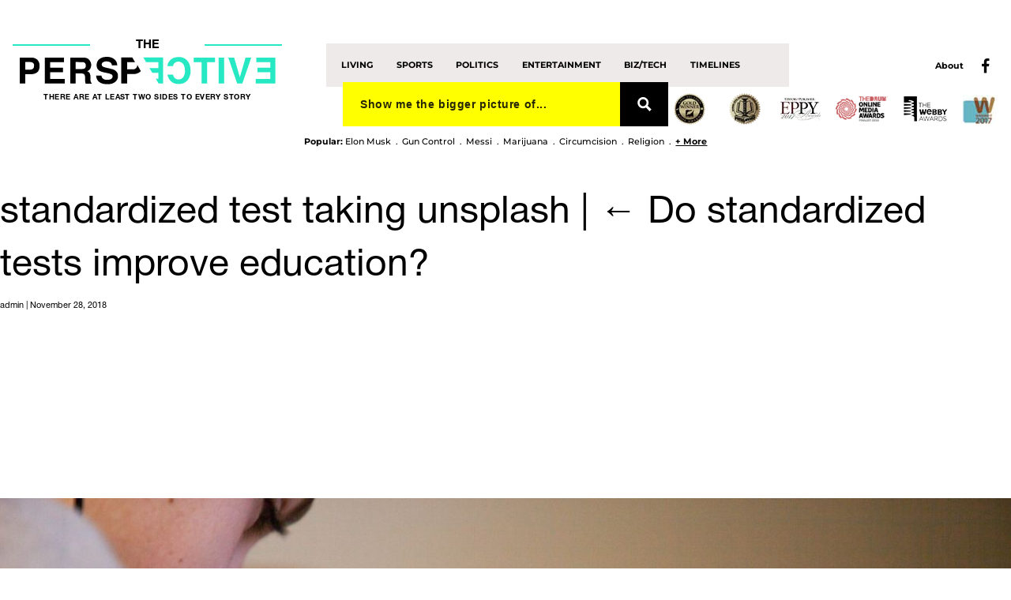

--- FILE ---
content_type: image/svg+xml
request_url: https://www.theperspective.com/wp-content/themes/perspective/img/the-prespective-logo-black-n-header.svg
body_size: 1573
content:
<?xml version="1.0" encoding="utf-8"?>
<!-- Generator: Adobe Illustrator 21.1.0, SVG Export Plug-In . SVG Version: 6.00 Build 0)  -->
<svg version="1.1" id="Layer_1" xmlns="http://www.w3.org/2000/svg" xmlns:xlink="http://www.w3.org/1999/xlink" x="0px" y="0px"
	 width="345px" height="37.5px" viewBox="0 0 345 37.5" style="enable-background:new 0 0 345 37.5;" xml:space="preserve">
<style type="text/css">
	.st0{fill:#26E9C3;}
</style>
<title>the-prespective-logo</title>
<g id="Layer_2">
	<g id="a1">
		<g id="pres">
			<path id="p" d="M23.6,21.1c-2.6,1.9-5.7,2.8-8.9,2.6H7.4v12.8H0V1h15.2c3-0.2,6,0.8,8.4,2.8c2.2,2.2,3.4,5.3,3.1,8.5
				C26.8,16.4,25.7,19.4,23.6,21.1z M18,8.3C16.9,7.5,15.5,7,14,7.1H7.4v10.4H14c1.4,0.1,2.8-0.4,3.9-1.3c1-1.1,1.5-2.6,1.4-4
				C19.5,10.7,19,9.3,18,8.3z"/>
			<path id="e3" d="M90.7,1.9C92,2.4,93.2,3.3,94,4.4c0.7,0.9,1.3,1.9,1.7,3c0.5,1.2,0.7,2.5,0.7,3.7c0,1.7-0.5,3.5-1.3,5
				c-0.9,1.7-2.4,2.9-4.2,3.5c1.4,0.5,2.7,1.5,3.5,2.8c0.8,1.7,1.1,3.6,1,5.6v2.4c0,1.1,0,2.2,0.2,3.3c0.1,0.8,0.6,1.6,1.4,2v0.9
				h-8.1c-0.2-0.8-0.4-1.4-0.5-1.9c-0.2-1-0.3-2-0.3-3.1v-3.3c0.2-1.6-0.3-3.2-1.2-4.5c-1.2-0.9-2.7-1.3-4.2-1.1h-7.3v13.8h-7.2V1
				h17C87,0.9,88.9,1.2,90.7,1.9z M75.4,7.1v9.5h8c1.2,0.1,2.4-0.1,3.6-0.5c1.5-0.8,2.3-2.4,2.1-4c0.2-1.7-0.6-3.4-2-4.3
				c-1.1-0.5-2.3-0.7-3.5-0.6L75.4,7.1z"/>
			<path id="r" d="M59.8,7.3H41v7.5h17.3V21H41v9.1h19.6v6.4H33.8V1h25.9L59.8,7.3z"/>
			<path id="s" d="M110.2,25.6c0.1,1.3,0.6,2.6,1.3,3.6c1.7,1.6,4,2.4,6.3,2.2c1.5,0,2.9-0.1,4.3-0.6c1.9-0.5,3.2-2.2,3.2-4.1
				c0-1.1-0.6-2.2-1.6-2.7c-1.5-0.8-3.2-1.4-4.9-1.7l-3.8-0.8c-2.7-0.4-5.4-1.3-7.8-2.6c-2.4-1.8-3.7-4.7-3.5-7.7
				c-0.1-3,1.2-5.9,3.5-7.9C109.6,1.1,113,0,117.6,0c3.5-0.1,6.9,0.9,9.7,3c2.7,2,4.3,5.3,4.2,8.6h-7.2c0-1.9-1.1-3.7-2.9-4.5
				c-1.4-0.6-2.9-0.9-4.4-0.9c-1.6-0.1-3.3,0.3-4.7,1.2c-1.1,0.7-1.8,1.9-1.7,3.2c0,1.2,0.6,2.3,1.7,2.8c1.5,0.7,3.1,1.2,4.7,1.5
				l6.2,1.5c2.2,0.4,4.3,1.3,6.1,2.6c2.2,1.8,3.3,4.5,3.2,7.2c0.1,3.1-1.3,6.1-3.8,8.1c-3,2.3-6.8,3.5-10.6,3.2
				c-3.9,0.2-7.8-0.9-11-3.2c-2.6-2.1-4.1-5.3-4-8.6L110.2,25.6z"/>
			<path id="c" class="st0" d="M230.4,18.8c0.3,4.9-1.3,9.7-4.3,13.5c-3,3.3-7.4,5.1-11.9,4.9c-3.7,0.1-7.3-1.2-10-3.6
				c-2.7-2.5-4.4-5.8-4.9-9.4h7.4c0.3,1.5,0.9,2.9,1.8,4.1c1.4,1.7,3.6,2.7,5.8,2.6c2.4,0,4.7-1.1,6.1-3c1.8-2.6,2.7-5.8,2.4-8.9
				c0.2-3.2-0.6-6.5-2.3-9.2c-2.6-3.6-7.7-4.3-11.2-1.7c-0.3,0.2-0.6,0.5-0.9,0.7c-0.9,1.1-1.5,2.5-1.8,3.9h-7.4
				c0.2-2.4,1-4.7,2.4-6.6c2.7-3.9,7.1-5.9,13-5.9c4.1-0.1,8,1.5,10.9,4.4C228.8,7.9,230.4,12.7,230.4,18.8z"/>
			<path id="t" class="st0" d="M263.4,1v6.3h-10.6v29.2h-7.5V7.3h-10.7V1H263.4z"/>
			<path id="i" class="st0" d="M275.7,36.5h-7.4V1h7.4V36.5z"/>
			<path id="v" class="st0" d="M304.6,1h7.7l-12.1,35.5h-6.9L281.3,1h7.9l7.7,26.9L304.6,1z"/>
			<path id="e2" class="st0" d="M319.1,1H345v35.5h-26.8v-6.4h19.7V21h-17.3v-6.2h17.3V7.3h-18.8V1z"/>
			<path id="vv" d="M158.5,10.9c0.1,1.6-0.4,3.1-1.4,4.3c-1,1.1-2.4,1.8-3.9,1.9h-8.3V7.3h8.3c0.8-0.1,1.6,0,2.4,0.2l-3.8-6.7h-15
				v35.7h8.1v-13h9c3.3,0,6.4-1.2,8.9-3.4c0.2-0.1,0.3-0.7,0.4-0.8L158.5,10.9z"/>
			<polygon id="e" class="st0" points="170.4,7.3 187.1,7.3 187.1,15.4 174.8,15.4 178.9,21.9 187.1,21.9 187.1,30 183.6,30 
				187.3,36.5 193.5,36.5 193.5,0.8 166.7,0.8 			"/>
		</g>
	</g>
</g>
</svg>
